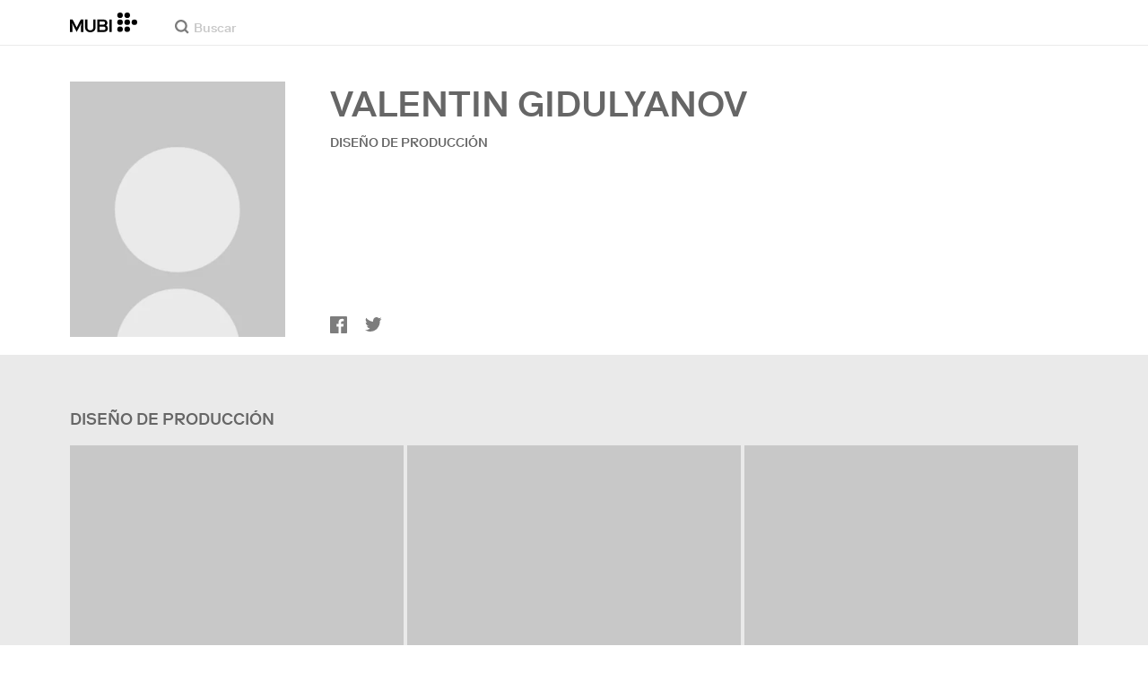

--- FILE ---
content_type: application/javascript
request_url: https://assets.mubicdn.net/_next/static/chunks/webpack-e6026ed9c2e50862.js
body_size: 11024
content:
try{let e="undefined"!=typeof window?window:"undefined"!=typeof global?global:"undefined"!=typeof globalThis?globalThis:"undefined"!=typeof self?self:{},a=(new e.Error).stack;a&&(e._sentryDebugIds=e._sentryDebugIds||{},e._sentryDebugIds[a]="bba9451f-71f3-47cd-ac66-c84a71c426a1",e._sentryDebugIdIdentifier="sentry-dbid-bba9451f-71f3-47cd-ac66-c84a71c426a1")}catch(e){}(()=>{"use strict";var e={},a={};function c(d){var b=a[d];if(void 0!==b)return b.exports;var f=a[d]={id:d,loaded:!1,exports:{}},t=!0;try{e[d].call(f.exports,f,f.exports,c),t=!1}finally{t&&delete a[d]}return f.loaded=!0,f.exports}c.m=e,c.amdO={},(()=>{var e=[];c.O=(a,d,b,f)=>{if(d){f=f||0;for(var t=e.length;t>0&&e[t-1][2]>f;t--)e[t]=e[t-1];e[t]=[d,b,f];return}for(var i=1/0,t=0;t<e.length;t++){for(var[d,b,f]=e[t],n=!0,o=0;o<d.length;o++)(!1&f||i>=f)&&Object.keys(c.O).every(e=>c.O[e](d[o]))?d.splice(o--,1):(n=!1,f<i&&(i=f));if(n){e.splice(t--,1);var r=b();void 0!==r&&(a=r)}}return a}})(),c.n=e=>{var a=e&&e.__esModule?()=>e.default:()=>e;return c.d(a,{a:a}),a},(()=>{var e,a=Object.getPrototypeOf?e=>Object.getPrototypeOf(e):e=>e.__proto__;c.t=function(d,b){if(1&b&&(d=this(d)),8&b||"object"==typeof d&&d&&(4&b&&d.__esModule||16&b&&"function"==typeof d.then))return d;var f=Object.create(null);c.r(f);var t={};e=e||[null,a({}),a([]),a(a)];for(var i=2&b&&d;"object"==typeof i&&!~e.indexOf(i);i=a(i))Object.getOwnPropertyNames(i).forEach(e=>t[e]=()=>d[e]);return t.default=()=>d,c.d(f,t),f}})(),c.d=(e,a)=>{for(var d in a)c.o(a,d)&&!c.o(e,d)&&Object.defineProperty(e,d,{enumerable:!0,get:a[d]})},c.f={},c.e=e=>Promise.all(Object.keys(c.f).reduce((a,d)=>(c.f[d](e,a),a),[])),c.u=e=>63111===e?"static/chunks/"+e+"-e6aab2d25d62c5e9.js":90938===e?"static/chunks/"+e+"-e03d5ab2c42c44c7.js":96672===e?"static/chunks/"+e+"-8ffcc8d2cf6a6f80.js":1089===e?"static/chunks/7d5444c5-10fb337ce37d80fb.js":15789===e?"static/chunks/06873998-cf927d7cf92e4784.js":76557===e?"static/chunks/"+e+"-47ddcef8c1c7ed7c.js":4211===e?"static/chunks/4211-b1704f84973ebe15.js":63747===e?"static/chunks/"+e+"-3d75a1a7f4ddf011.js":79626===e?"static/chunks/SectionScreeningTimes-91fe9c817054f950.js":16479===e?"static/chunks/"+e+"-bbc8cd880c8b15ef.js":91871===e?"static/chunks/"+e+"-64446ffd55ae7289.js":53775===e?"static/chunks/"+e+"-87a225ce346194dd.js":75752===e?"static/chunks/"+e+"-f9b9d8e27852c85d.js":23059===e?"static/chunks/"+e+"-52571efacab2e304.js":92349===e?"static/chunks/"+e+"-c33c6609bf9a0487.js":70068===e?"static/chunks/"+e+"-e67eae7fb2504721.js":674===e?"static/chunks/674-c6528e02d1d2c7e9.js":1038===e?"static/chunks/1038-c8289309362ad182.js":15373===e?"static/chunks/"+e+"-aefa0e3b88106f6e.js":38679===e?"static/chunks/"+e+"-1974e9b214113ea4.js":13500===e?"static/chunks/"+e+"-ed95988b22b81313.js":43766===e?"static/chunks/"+e+"-5250614157cd21fd.js":41891===e?"static/chunks/"+e+"-9b2e2a49ac5aa068.js":71543===e?"static/chunks/"+e+"-0e311e83e09646f3.js":35553===e?"static/chunks/"+e+"-1448863721a6968b.js":41644===e?"static/chunks/"+e+"-f18e8394474962a2.js":29307===e?"static/chunks/"+e+"-0741f45c9fe2bdfb.js":67324===e?"static/chunks/"+e+"-72772b977a6bbfeb.js":22881===e?"static/chunks/WatchActionButtons-e7394b8c3ff003f9.js":44949===e?"static/chunks/"+e+"-516d04d806392cab.js":6948===e?"static/chunks/6948-4286808d170e2e6c.js":21527===e?"static/chunks/"+e+"-822c9ad658b1bb3c.js":40090===e?"static/chunks/"+e+"-2db307e48c627941.js":21164===e?"static/chunks/"+e+"-4a3e05134d11ff23.js":73290===e?"static/chunks/"+e+"-2a06af6c729d90de.js":53248===e?"static/chunks/"+e+"-da76ba6ab66597fc.js":33204===e?"static/chunks/PostPage-f137e6d4ce470536.js":58686===e?"static/chunks/"+e+"-6de73afebe6e26a4.js":92893===e?"static/chunks/"+e+"-39a57dc34b19a08f.js":22672===e?"static/chunks/"+e+"-918ef4db7ffb8a27.js":19817===e?"static/chunks/"+e+"-3745c5ae050429f8.js":75635===e?"static/chunks/"+e+"-126657619e59bc8c.js":20573===e?"static/chunks/"+e+"-3407b14f11a72b07.js":82900===e?"static/chunks/"+e+"-e2e6bac8dac1b322.js":234===e?"static/chunks/FilmGroupSpotlightCollection-93a02ab1d1c0a6a4.js":42260===e?"static/chunks/TodayComingSoonBanner-b29876153d192430.js":"static/chunks/"+(({97:"DatePicker",209:"PrivacyContentDE",286:"FilmTileTopLeftBadge",1174:"MultiEmailInput",1498:"TermsContentEN",2115:"FilmGroupSpotlightCollectionSection",2350:"FilmDetailsCastMembersSection",3668:"TermsContentIT",4909:"MubiPaymentContainer",6065:"OfferDiscountCardContainer",6776:"KeepDiscountCardContainer",7250:"ManageListModalContainer",7485:"OfferExtensionCardContainer",7678:"PrivacyContentTR",7737:"AutomatedCollectionPageContent",8058:"FilmTileInfoSection",8432:"GrandfatherCardContainer",8526:"FilmTileTextDetailsAndActions",8903:"castlabs_prestoplayer",9551:"AboutNowShowing",10781:"FeaturedInSection",11054:"MubiGoContentEN",11996:"StarRating",12914:"BlipProbeRunner",13124:"PreviewClipPlayer",13447:"tv_activation_flow",14639:"GiftFilmRedemptionModal",15361:"PromoPage",16888:"auth_flow",18630:"FilmTileWithoutPreviewPlayer",18807:"promo_flow",19316:"CancelMagazineSection",19610:"CancelSection",19739:"TermsContentBR",21329:"FilmTileActionButtonsRequireUserLogin",21807:"TermsContentCentralSouthAmerica",21856:"PreviewClipSection",22075:"AboutDevices",22956:"medium_zoom",23830:"PreviewClipModal",23833:"DefaultDesktopTilePart",24334:"trial_from_email_form",24424:"FilmDetailsBelowTheFold",24995:"MubiNewPaymentContainer",26790:"a11922fc",28223:"payment_details_flow",28316:"RatingButton",29266:"EditProfileModalContainer",30334:"TermsContentIN",30732:"FilmDetailsRelatedFilmsContainer",31352:"onboarding",33473:"FilmDetailsNotebookArticleSection",34397:"CuratedCollectionPageContent",34695:"TermsContentFR",35155:"TodayMubiGoBanner",38166:"MubiGoContentDE",38171:"TrailerModal",38342:"FilmTileActions",39009:"AboutCommunity",39110:"FilmStillSection",41696:"FilmDetailsRelatedFilmsSection",41704:"NotebookSubscriptionSection",43667:"UserProfileWatchlistContainer",49187:"UserProfileFollowersContainer",49922:"PaymentHistorySection",50225:"FooterCTASection",50589:"AboutCollections",50838:"change_plan_flow",51502:"gift_film_share",51631:"TermsContentES",52325:"OldStyleFilmTilePlayButton",52341:"PreviewClipPlayerSurface",54964:"DefaultCollectionSectionContainer",55774:"BrazeBannerContainer",56139:"CollectionPageBelowTheFold",57273:"FilmDetailsHeadInner",59708:"PrivacyContentUS",59741:"TermsContentTR",60196:"trial_flow",60336:"d59101a6",60871:"FilmTileAwards",61457:"subscribe_from_email_form_flow",62660:"FilmDirectors",63145:"UserProfileListsContainer",64163:"DefaultCollectionFilms",64662:"notebook_sub_flow",67257:"PrivacyContentEN",67575:"referral_flow",67587:"AgreeToMarketingMailModalContainer",67655:"DoubleHeightCollectionSectionContainer",67849:"tv_activation_generic_flow",71445:"SubscriptionPaymentMethod",71651:"verify_flow",72113:"EditProfileModal",73283:"DefaultMobileTilePart",73662:"FilmTileWatchListButton",74140:"FilmDetailsUserReviewsSection",74868:"RatingModalContainer",75487:"TermsContentUS",75758:"DoubleHeightCollectionFilms",78794:"InitialiseDeviceDetectionContainer",79144:"CriticReviewSection",79844:"ViewingProgressBar",80194:"TermsContentDE",81804:"SpreadTheWordSection",84502:"FilmTileMeta",85805:"FollowingContainer",86125:"AboutNotebook",86199:"student_flow",87963:"FilmDetailsAwardsFestivalsSection",90111:"VolLeaversCancellationReasonList",90607:"ProductDetailsSection",91225:"AboutMubiReleases",91724:"GoBannerSection",92940:"FilmRatingsContent",93109:"FilmDetailsListsSection",94737:"PauseSubscriptionSection",94966:"UserProfileRatingsSection",95077:"FilmTileLabel",95179:"DefaultCollectionSection",96308:"FilmTileWithPreviewPlayer",98230:"ComingSoonBannerSection",99245:"go_introductory_offer",99474:"PromoUnavailableInLocation"})[e]||e)+"."+({22:"3b914991186141fd",97:"d201ca8b0ce8a6ec",209:"32d6d2cc6ed84e10",286:"c92186cc6a6894d3",588:"8daa90c18125bc71",711:"b8dc315b545a204e",1174:"b1bc9d9135402167",1498:"dcb1b0be523b4de8",1519:"0c1a30afc4212469",1698:"2e823712f8483935",1997:"4c73a508618f3220",2115:"6287d4635057f39c",2181:"4c66c578b6f64a1b",2345:"fb8a5ececafd3c14",2350:"2a46dfea74f56682",2486:"00073936938bf58b",2968:"27d2136f7f47e9fb",3190:"64d26beb888539b7",3399:"a0bffafdcf075bd6",3571:"2f5d94525a7135ca",3668:"d897f48916a73875",3894:"cfc1f4fabb91d148",3902:"790cbd9a0d0e383d",3927:"161062555867de2a",4016:"6db6764dbc8eeb93",4201:"9d97e637caaf8e3e",4315:"e21df360fccd81d9",4760:"67d1b0f3005342b7",4779:"74be7b7d2369f4b3",4909:"5deba459903cf3dd",5532:"ba51dcd026bfcd63",5544:"01d5fa0dc628ec1b",5862:"f7e1e1d5b2f6af61",5951:"4ffb83f8d27ba260",6017:"b626b0e29b7e07b2",6065:"ab5981fab37b10e6",6149:"227c7ee159b94ab0",6693:"7c21c8ada8b59978",6776:"901e3207aea7ebce",6834:"2b101d31fca15df5",7122:"082d084b5987f055",7250:"e07a0d2becb11d24",7473:"4665dd8250bbef60",7485:"c2de8e516677291c",7678:"1c414c84d7e105a8",7689:"63d2f8a1e33f1205",7737:"f954037beef2e93a",8058:"81aa4672e5cfadd6",8283:"85dac589a958a4dd",8432:"5127bca90d22b1cc",8526:"c074a19c42c8962f",8787:"a733c65bd9e62330",8903:"9241a8aabbe825a8",8921:"5def39e234963198",9419:"3fc45cee06e21d2a",9456:"ca9b7b3fe918fab5",9478:"1e358852f64df892",9551:"1f0c3e5ff923b82c",9619:"0ee3548394f228d7",9663:"4a1ae6e449d8ab3f",9701:"191416b42675aced",10001:"ad4b6a83aff11ad7",10081:"51819c0f09ff3309",10127:"e4d81a46185f386d",10781:"c5847824c17f2267",10947:"80029f64f25cd86d",11024:"d0e3c374e204bfb0",11054:"b8f051cb920d268b",11081:"fc94e80478a7c4f7",11216:"fc3133681d32222c",11435:"a59072ab357ceb14",11996:"a2e4210592c32530",12797:"10cb200f9ee52c78",12914:"c7024674d9bfbf23",12978:"3d4a60a44372c2a0",12989:"83a89123fa1e3890",13124:"949c848a3bc52818",13326:"df8de80e698ad54a",13421:"6e2343895fa7fe10",13447:"81f306a417a0e117",13522:"4fd8a6ab3b97c748",13561:"86ddfb745c46bd70",13937:"a58c4d3128428822",14336:"a1317b1f4e48954a",14639:"9e3542744b1fed60",15033:"75d2f2a655e366eb",15361:"558125080a5e9b19",16282:"9ce25ed04f661da1",16523:"f8756de36110ea55",16573:"4ccbc86fa52bea7c",16690:"50ef4ea08971718f",16888:"858dce9dd45140cf",17797:"966bbc969254c669",18422:"2805237cf5a014cc",18630:"a0f62d06b18c2fd6",18807:"557d78edb825a31e",19252:"6b397682994fea23",19316:"7b97777d17326070",19610:"1ce39fc74bdd4c30",19739:"159962a00f18881e",19921:"17d07d7d98f3862e",19922:"d4dd751f4ee27dac",19943:"ef2f3f7896df5605",19978:"4b176f8820623754",20325:"08b589f6d47acf89",20344:"80c23e496c725c0c",20410:"f88bdc7c3da56769",20427:"6aa9560d2695f13a",20477:"fd63a7a48635040f",20591:"920d80f0895f7826",20768:"ef8cce10a5c0a57e",21329:"7fb19902dce546be",21480:"4263940521243691",21807:"6ba7705d933a64d3",21856:"1ca28a534dea387d",21896:"17088c4171a0ba93",21918:"e81ed76400d0ce40",22075:"d52d81cff1c1b607",22177:"e1c0834324ee3f41",22211:"7d28b61e4437820f",22694:"805d00418d647751",22956:"81bea477a0c0e0e2",23440:"6be58b077f7b6587",23708:"60d1fa4e15374ee4",23773:"e967c0dce31bda7d",23830:"e4b0585d73180786",23833:"4cbf4fabd157929f",24334:"53e31d1a542cbc76",24424:"b3ee8bb9150b90a9",24752:"fe0724273e9af89c",24995:"71d095c19e7d3d02",25317:"b84d4fb8b9e5b4d0",25415:"3da297e2ad69ba05",26336:"553d4f30d2c2af20",26472:"025d177e38f33bad",26474:"37fa4c18ec0ee45e",26710:"aec2b02dccae8b34",26790:"b437cf0fc0ae2c30",27043:"2ff06939d52b9ad2",27714:"bf6604d2af9810c5",27811:"a6dfe86bd63ecc1a",27829:"a09202f6087fea32",28222:"312cd0c18023e483",28223:"2df7a4b2c30eb978",28316:"28b6022eae3f0ac5",28390:"10f760f2e0b9b2cc",29057:"ddd1eba77a14a546",29266:"688f1b0373d7571b",29323:"266465c45bba2f64",29868:"d85ba248527cea3b",29943:"7c343bae1a8575a2",30019:"435e580bb270a591",30037:"b22e0e99e8020865",30215:"74a1cc38bf30041d",30248:"d3bff91629bdc9ec",30334:"705c929c9b853e08",30677:"a13f7b8db0380563",30732:"6679972a25c22571",31182:"f4ce24f22297bc27",31352:"9d6dbf8a2b014c49",31472:"05d0df879c7a1ddf",31474:"ed268b5b6e1ed2a4",31544:"8b6c810af80f3165",32190:"6311dcb88f17ebe9",32270:"313ed715db2edc18",33291:"6004eae4c4e141d2",33473:"ec1a5e8815e87985",34397:"697b9013b8300328",34695:"c21310822ed476e3",34854:"e40b6154be317cc5",35155:"3ea2f3a672672658",35504:"ea18e4b57948cb98",35692:"72cde456a2dec139",35830:"80ff4f322df908ea",35840:"be3fc02455a87620",36120:"cc24b38b64f0b79f",36139:"824ae283411dcd43",36284:"3d455a6115ce723f",36352:"8c68dd9ccd3831ce",36459:"39b031101dc8766c",36485:"aa604d811eff7e1c",36517:"86d48565a8d405ab",36534:"2ec760bf2ccc0c8d",36764:"c24de44b3005b459",36973:"b345be6676f43b26",37040:"3b63b5e2aff90d01",37754:"b23d46f4ec0d9c3a",37870:"05a2dce56a4be18b",38041:"d98c69151b6534f8",38129:"33bd30ca191bb305",38159:"e3a58307ed3970b9",38166:"274a613d324eaa79",38170:"e4e6f19685fa8358",38171:"ba3cf79ecc6391a3",38242:"ad79ba7a1a59e0aa",38342:"10bd324cea088348",38382:"a1b9d38534d92682",38500:"b3cfeac5778fe6be",38574:"3b36ca9962af13f1",38626:"7a7991d17bf3b137",38723:"0156218e4ac9ec32",39009:"564fcd6a82cf046e",39110:"200acdca00717f20",39965:"964f9717b28fc952",40146:"c861f3f89c671892",40356:"df79597e55ded89e",40369:"5904c6d50048e65f",40529:"4fcee3f7b559bcff",40698:"17a60428ba2e04ab",40715:"bcd2c45337172d24",40823:"323bd2983732dfb3",40833:"47e6bb4ed6504e40",41012:"5aa03f1a6dd52975",41137:"c844d4ec098b7f29",41399:"e048f59f8f2da3ec",41474:"368058639d0924cd",41642:"c4412da52e3ce15c",41696:"459023036451b81b",41704:"329b341755e12d1a",41765:"ff1ff33813973eb5",41844:"434c280415b5d044",41875:"e5f19c40e0ad798f",42160:"ba645a75640e8488",42316:"1fe7713b08b31c81",42676:"7ac40af7263452a1",43191:"d828fbf74cca0319",43297:"3e1605525e106f1b",43667:"edbf7f135547f3e7",43863:"da6f00137cb0157b",44091:"d0d3e24fef5ce184",44310:"4470cde69991f202",44410:"b86ed09253ff18b1",44478:"2b0296db3d8a998d",44523:"7839e2c8fef1297e",44530:"263a96101b415059",44934:"199a1483424eef04",45134:"da21ccc03e62c0de",45967:"7c071354cf7169ca",46240:"0ee56d7532c233c5",46785:"8f5ffc602c0f231f",47032:"c6e433844ef096bf",47103:"fe0ab2e4d07dde74",47327:"9b24aa168de75d76",48113:"0d8fa725c04dab33",48218:"676dec05c8adaa09",48889:"ea8f807a5d75fc81",49022:"5e82156ec94e455a",49187:"7ec7eebd550ed757",49450:"8677fb3e053c6e4b",49801:"bae3b4577c8584bd",49904:"c77b1c55870b67c8",49922:"d99220579f33f6a1",50225:"1b7bda3ffc3c42f2",50499:"e99b59d57a6bc9f4",50587:"95e81fe2198f123c",50589:"e616012b39ee0674",50683:"f6a68ef9b0ec57fb",50838:"af81b3a32b44dfa5",51004:"6a461ec7253506f2",51187:"aad95cb797a24b0e",51502:"8c716ec00e727a70",51631:"20c5365e1b4f7d1f",51678:"a5473ce2735702ee",51831:"196a2a9904d0e9dd",52229:"21328a361ea24bfe",52325:"e968342267ddf5d7",52341:"40b3c31d5bae6f58",52480:"854262044c182421",52886:"af4b8de3f03f4adb",52936:"05c23b597e068837",52968:"3a118a893b7b8e5d",53191:"8a1d769c3ddde28f",53231:"a7c5545b2618e11e",53818:"c2fbebcdd4184591",53841:"6da24cc0b49e8779",54174:"2f5321019894a60d",54200:"996c43120e326047",54210:"d2245581c01aa39c",54343:"b2fa76e773e03a24",54353:"d10577fe07a8505f",54682:"4ad050e44b3f6467",54812:"ba103125fac9e585",54956:"108f8549fd70a1c8",54964:"90860fb91c93497d",55546:"42843cc6936fe866",55774:"cefc9c65826ea74b",56139:"956f08f72c6ba8cf",56613:"ba8c950772b32ee0",56853:"0c3ee59eacdcbe92",57248:"8f9d635c6e691503",57273:"ffc281c17c3d1025",57277:"c8dbe44d3266971b",58089:"762f8d602ab092f7",58106:"a3bca711b3876ac9",58658:"6e4fa3b0fd82e5e9",58681:"85383cb338a2f315",58706:"36922b600080638f",58798:"6f9af837b40022a4",59353:"a06342e1ba88cd4f",59462:"3b78466ca8ed1a83",59708:"10482dd9a08a7cf1",59741:"d4b5f53324b4f782",59992:"0b404b5582f6c90d",60196:"ca2cf1462981f4a0",60336:"0bbb66b93c987db7",60431:"7756b13215b7bba7",60871:"39f1ac93521e682c",60944:"bf9b4568b2c9f3bd",61015:"242cca5171e5bcee",61139:"b6572abdec0fb009",61290:"ad3886cf2669d656",61457:"35bedca28333fab3",61614:"ff38044dc988ee5a",62248:"6268d02000fc0c37",62660:"e920e4fbd6df88d2",63145:"1bed000ee36c3597",63217:"0698ea180d4c4442",63226:"db93e324f308b43d",63247:"57e41aa9225fcd1e",63268:"c073be8160f83906",63289:"02cb4c28744bc220",63370:"f79cf8df08b0628d",63483:"bd354c550408e917",64163:"8bd0c370ffbd0624",64662:"90efd6633fd528dc",64702:"8c29d379375b3f7d",64943:"648015a0ac806854",65315:"45f3b9ad95490b8a",65325:"d821e36580c4361c",65390:"a1c308edd16f6c2f",66419:"5d279b37f4dc2268",66480:"498fbcfb8d65a28b",66534:"71204b37269d6552",66810:"3250dca0b9e0854e",67080:"1c9b192f74178a26",67220:"714a3f729ddad18b",67257:"5ea14426474be431",67433:"7b1423fc5d3c2709",67529:"a4085c5b1268b619",67575:"e778f0f0e76a32fa",67587:"fcec79b3809f395b",67655:"e13eaec04276bd9a",67733:"1adeacf2b7d82cd7",67849:"cafb6fd911e27af8",68019:"a5762c3a88cc3200",68178:"7b262fb1a6d1f0ba",68275:"a5c93f6c3f34dbee",68277:"996a0e57973c682e",68344:"1412ebc464dfeb5a",68528:"88dfb6923725f142",69383:"a68b3e189c00de1e",69637:"6633f844ba323cd6",69838:"2cefe0eebe9f6d4b",69896:"7bfe7a1e1d72926e",70563:"4fc829a8447de644",70716:"f8cf68e44ed4c8e6",70803:"ac3a8a1c6901fca1",71445:"ea169412b92817c9",71608:"8049fa8c8e9553a7",71651:"c2890c134d00be93",71799:"b6ac04030d812c5d",72011:"768596d50fee46bf",72063:"5b81d445b0e23a7c",72113:"734ba59c697c2292",72590:"6872b61479cb2cdc",72657:"33062d32a4f46300",72725:"39508480b159ad9a",72780:"32124c8feebf815f",73283:"b122ea45f20c241d",73307:"61f85507ee86f144",73615:"a356ebcb870c3a20",73633:"619809d9de17db91",73648:"4c81db5e71cb0cc6",73662:"311c5d003b9fb9c5",73801:"6a43c211cb758fcc",73965:"2ceedde2922588d5",74140:"1e260d932aff76aa",74751:"487692c21040c8da",74868:"d189b315c0f5abd3",75037:"38bae0dceaf31cea",75147:"ded556958c5880e7",75487:"fc1a76796adf227d",75685:"64fdf2cd1b309002",75758:"f8463b79458e6af2",76040:"aeb1d3f1d53a7dd0",76220:"291c850a415607ca",76352:"c8e051fc7c2292e3",76377:"84df50dd137b87fc",76564:"3c20c473105a4cf8",76672:"b4173d3db195a47e",77112:"da7066962a84be5f",77780:"c94ff2910fa63511",78016:"b5761e6053563a3f",78043:"0da18a57cd143849",78091:"544d7009cc1ea968",78520:"6a7e6f3ad8a68c32",78794:"a8ef453175c8dfc6",79144:"46dc80beebad4f60",79245:"ebbe6b5ab2107c41",79496:"a91f0eb5895f77d0",79582:"19c1ddc9daa8d572",79649:"2b70025b145d16c9",79844:"1ac108d022077490",79923:"761d3ac606282bf5",80039:"c43d2a553372f200",80194:"a3a6eba12d0e8f36",80221:"ab3e119db70447e0",80491:"25abf2e972116686",80597:"7b7bfc466b89bc18",80833:"a40597b768c573c3",81074:"0c1b9f4729e9629c",81270:"ecbdabe4b4d74246",81488:"00cd29818e4a7315",81804:"0d0cd185547ed8e3",82112:"6929cbf460bced56",82138:"097bc171a402222c",83688:"fe872b37fa5f3b89",83713:"577a4355493f635c",84136:"9ff829468eabca15",84182:"9eee11b7267c4d39",84206:"111dea6f258f716d",84484:"83430ee8692725d3",84502:"84006a7754f11182",84896:"5bd47ef1d641aac4",85297:"049c4eefddd97ff6",85315:"f55a8d48b0de6b8a",85607:"8d8b71dcf8c934f9",85650:"11e505e150fd1843",85710:"c521509c0e83b5a2",85805:"2991c7b6b089dd08",85967:"4cdc1802df1a0e7a",86125:"91657d8942eb896b",86144:"3df6823f0088c894",86199:"1fe28cc3f84b5309",86285:"8ce5f5bd4b97d157",86772:"2722ec275370caad",87084:"768b4d0b46be47e0",87208:"6c8fc132ecaeb6f6",87310:"45f86465e16aaa26",87615:"2809e14a67352a43",87789:"e244d9db69d19e0f",87939:"b3c99cf71243b31c",87963:"b9283681adb7a792",88483:"cb392c3a574f7c9b",88886:"6b39a060efa19adb",88960:"e8436bee86caf5b9",89017:"94731d7bf49bda53",89130:"bfb387aaf0c38a5a",89427:"f83d6e7f511bbf0a",89554:"2e88fb308ad9def3",89622:"8866b20ffeed0d47",89952:"706d5d3d13836056",90111:"ea1c739182954cb3",90242:"1bf5914e654e8770",90256:"1e8c9d7fb707e219",90265:"9a0c8a7716773f51",90484:"c6da98d21367ab09",90607:"ab24dc34f881b4e0",90689:"0e4ef294f03463db",91225:"b23c7f4835d3c3e1",91361:"e7a4c1f9fb4c6261",91643:"2e9052b66ce31ec6",91724:"73c702a5c526a7f6",91796:"e78685fbfaa271a3",91907:"cef3a3bb6536b18c",92190:"02fe5f0b849181d1",92281:"b92ff2bf3245e996",92940:"2a6dc4423da282ef",93012:"e01afcae174c7847",93109:"5189f5da8615cf3f",93170:"de5b51e93a87796d",93174:"41dcab5c9dd2b5cd",93263:"5bbd58c29a980597",93287:"05d1e520985b7194",93465:"f33323e280f5be6c",93475:"714bc97fefacb806",93582:"2d152ed676643f99",94153:"97c42ccb2a1f04f8",94459:"79fe279d648cad70",94474:"12ae79ca0b5ab862",94737:"a3371289ebe872ab",94966:"5f165e31463680a9",94997:"58da833243357d5c",95077:"05afd6c8e9748597",95179:"2e7c2b746bc28fcd",95288:"4261dbd406dc26b0",95419:"8e7fb9968e3ca2a3",95455:"5ec38819983a70e3",95907:"60187a801c1e5eaa",95958:"4521a47b9bd1b5ef",96308:"1a62ad36f38e02a8",96328:"b616ab1c6b1e6b12",96863:"b3aac112046de9da",96985:"50be8486b5564403",97012:"a18ccf2d703eb881",97344:"cb4611ef45664c4b",97595:"0baa3bce587d74e8",97612:"81898bd2d7e739fb",97648:"6da5d60c6a9fec9b",98129:"7efbf626181f7890",98230:"173b2dd632453646",98326:"b744f3739ac31c99",98424:"b8293c50901ec511",98439:"374909584844ce98",98539:"f975796b00e6172f",99010:"e121dba3afcd2d42",99191:"93342f1d37a875e6",99245:"8b87bce34e4eb7fe",99474:"48f62f15e512626d",99496:"09eafed91ed2bc94",99593:"4c6d2121287eb7d8"})[e]+".js",c.miniCssF=e=>"static/css/"+({591:"a9f08230b1dd9e62",6911:"d1aefed211f3637a",31248:"dfa15995e9b88874",38363:"ede319eb080ba935",49262:"627bbb4d645fb9ad",59137:"eff3f6c438f4e980",75375:"bbbf98aafd72e733",91180:"e2cc8ebd6ef997fc",99340:"ce80d78aef95192b"})[e]+".css",c.g=function(){if("object"==typeof globalThis)return globalThis;try{return this||Function("return this")()}catch(e){if("object"==typeof window)return window}}(),c.o=(e,a)=>Object.prototype.hasOwnProperty.call(e,a),(()=>{var e={},a="_N_E:";c.l=(d,b,f,t)=>{if(e[d])return void e[d].push(b);if(void 0!==f)for(var i,n,o=document.getElementsByTagName("script"),r=0;r<o.length;r++){var s=o[r];if(s.getAttribute("src")==d||s.getAttribute("data-webpack")==a+f){i=s;break}}i||(n=!0,(i=document.createElement("script")).charset="utf-8",i.timeout=120,c.nc&&i.setAttribute("nonce",c.nc),i.setAttribute("data-webpack",a+f),i.src=c.tu(d)),e[d]=[b];var l=(a,c)=>{i.onerror=i.onload=null,clearTimeout(u);var b=e[d];if(delete e[d],i.parentNode&&i.parentNode.removeChild(i),b&&b.forEach(e=>e(c)),a)return a(c)},u=setTimeout(l.bind(null,void 0,{type:"timeout",target:i}),12e4);i.onerror=l.bind(null,i.onerror),i.onload=l.bind(null,i.onload),n&&document.head.appendChild(i)}})(),c.r=e=>{"undefined"!=typeof Symbol&&Symbol.toStringTag&&Object.defineProperty(e,Symbol.toStringTag,{value:"Module"}),Object.defineProperty(e,"__esModule",{value:!0})},c.nmd=e=>(e.paths=[],e.children||(e.children=[]),e),(()=>{var e;c.tt=()=>(void 0===e&&(e={createScriptURL:e=>e},"undefined"!=typeof trustedTypes&&trustedTypes.createPolicy&&(e=trustedTypes.createPolicy("nextjs#bundler",e))),e)})(),c.tu=e=>c.tt().createScriptURL(e),c.p="https://assets.mubicdn.net/_next/",(()=>{var e=(e,a,c,d)=>{var b=document.createElement("link");return b.rel="stylesheet",b.type="text/css",b.onerror=b.onload=f=>{if(b.onerror=b.onload=null,"load"===f.type)c();else{var t=f&&("load"===f.type?"missing":f.type),i=f&&f.target&&f.target.href||a,n=Error("Loading CSS chunk "+e+" failed.\n("+i+")");n.code="CSS_CHUNK_LOAD_FAILED",n.type=t,n.request=i,b.parentNode.removeChild(b),d(n)}},b.href=a,!function(e){if("function"==typeof _N_E_STYLE_LOAD){let{href:a,onload:c,onerror:d}=e;_N_E_STYLE_LOAD(0===a.indexOf(window.location.origin)?new URL(a).pathname:a).then(()=>null==c?void 0:c.call(e,{type:"load"}),()=>null==d?void 0:d.call(e,{}))}else document.head.appendChild(e)}(b),b},a=(e,a)=>{for(var c=document.getElementsByTagName("link"),d=0;d<c.length;d++){var b=c[d],f=b.getAttribute("data-href")||b.getAttribute("href");if("stylesheet"===b.rel&&(f===e||f===a))return b}for(var t=document.getElementsByTagName("style"),d=0;d<t.length;d++){var b=t[d],f=b.getAttribute("data-href");if(f===e||f===a)return b}},d=d=>new Promise((b,f)=>{var t=c.miniCssF(d),i=c.p+t;if(a(t,i))return b();e(d,i,b,f)}),b={78068:0};c.f.miniCss=(e,a)=>{b[e]?a.push(b[e]):0!==b[e]&&({591:1,6911:1,31248:1,38363:1,49262:1,59137:1,75375:1,91180:1,99340:1})[e]&&a.push(b[e]=d(e).then(()=>{b[e]=0},a=>{throw delete b[e],a}))}})(),(()=>{var e={78068:0,91180:0};c.f.j=(a,d)=>{var b=c.o(e,a)?e[a]:void 0;if(0!==b)if(b)d.push(b[2]);else if(/^(591(|37)|31248|38363|49262|6911|75375|78068|91180|99340)$/.test(a))e[a]=0;else{var f=new Promise((c,d)=>b=e[a]=[c,d]);d.push(b[2]=f);var t=c.p+c.u(a),i=Error();c.l(t,d=>{if(c.o(e,a)&&(0!==(b=e[a])&&(e[a]=void 0),b)){var f=d&&("load"===d.type?"missing":d.type),t=d&&d.target&&d.target.src;i.message="Loading chunk "+a+" failed.\n("+f+": "+t+")",i.name="ChunkLoadError",i.type=f,i.request=t,b[1](i)}},"chunk-"+a,a)}},c.O.j=a=>0===e[a];var a=(a,d)=>{var b,f,[t,i,n]=d,o=0;if(t.some(a=>0!==e[a])){for(b in i)c.o(i,b)&&(c.m[b]=i[b]);if(n)var r=n(c)}for(a&&a(d);o<t.length;o++)f=t[o],c.o(e,f)&&e[f]&&e[f][0](),e[f]=0;return c.O(r)},d=self.webpackChunk_N_E=self.webpackChunk_N_E||[];d.forEach(a.bind(null,0)),d.push=a.bind(null,d.push.bind(d))})()})();
//# sourceMappingURL=webpack-e6026ed9c2e50862.js.map